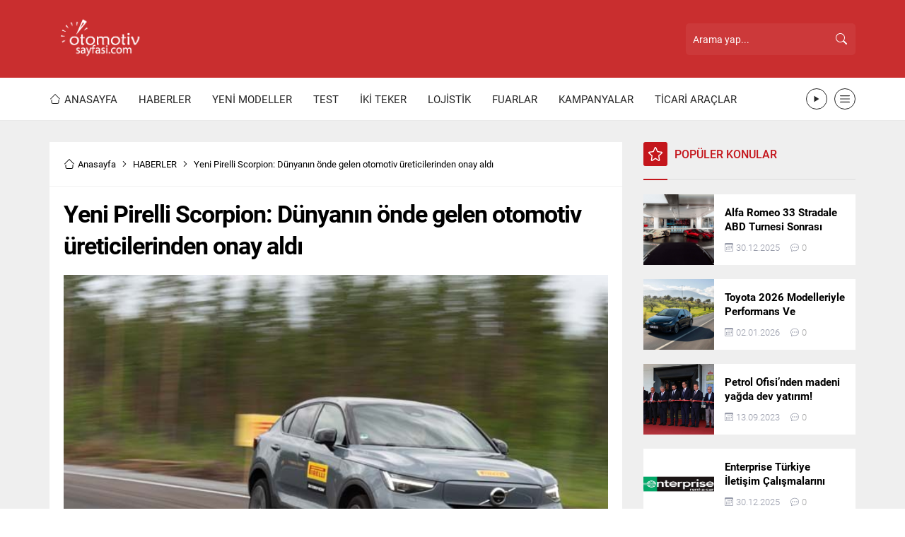

--- FILE ---
content_type: text/html; charset=UTF-8
request_url: https://www.otomotivsayfasi.com/wp-admin/admin-ajax.php
body_size: -644
content:
{"data":13}

--- FILE ---
content_type: text/html; charset=UTF-8
request_url: https://www.otomotivsayfasi.com/wp-admin/admin-ajax.php
body_size: -393
content:
{"data":{"901":0}}

--- FILE ---
content_type: text/html; charset=utf-8
request_url: https://www.google.com/recaptcha/api2/aframe
body_size: 267
content:
<!DOCTYPE HTML><html><head><meta http-equiv="content-type" content="text/html; charset=UTF-8"></head><body><script nonce="PTy_7kjtkFHp_wbsGoSiOA">/** Anti-fraud and anti-abuse applications only. See google.com/recaptcha */ try{var clients={'sodar':'https://pagead2.googlesyndication.com/pagead/sodar?'};window.addEventListener("message",function(a){try{if(a.source===window.parent){var b=JSON.parse(a.data);var c=clients[b['id']];if(c){var d=document.createElement('img');d.src=c+b['params']+'&rc='+(localStorage.getItem("rc::a")?sessionStorage.getItem("rc::b"):"");window.document.body.appendChild(d);sessionStorage.setItem("rc::e",parseInt(sessionStorage.getItem("rc::e")||0)+1);localStorage.setItem("rc::h",'1768690164062');}}}catch(b){}});window.parent.postMessage("_grecaptcha_ready", "*");}catch(b){}</script></body></html>